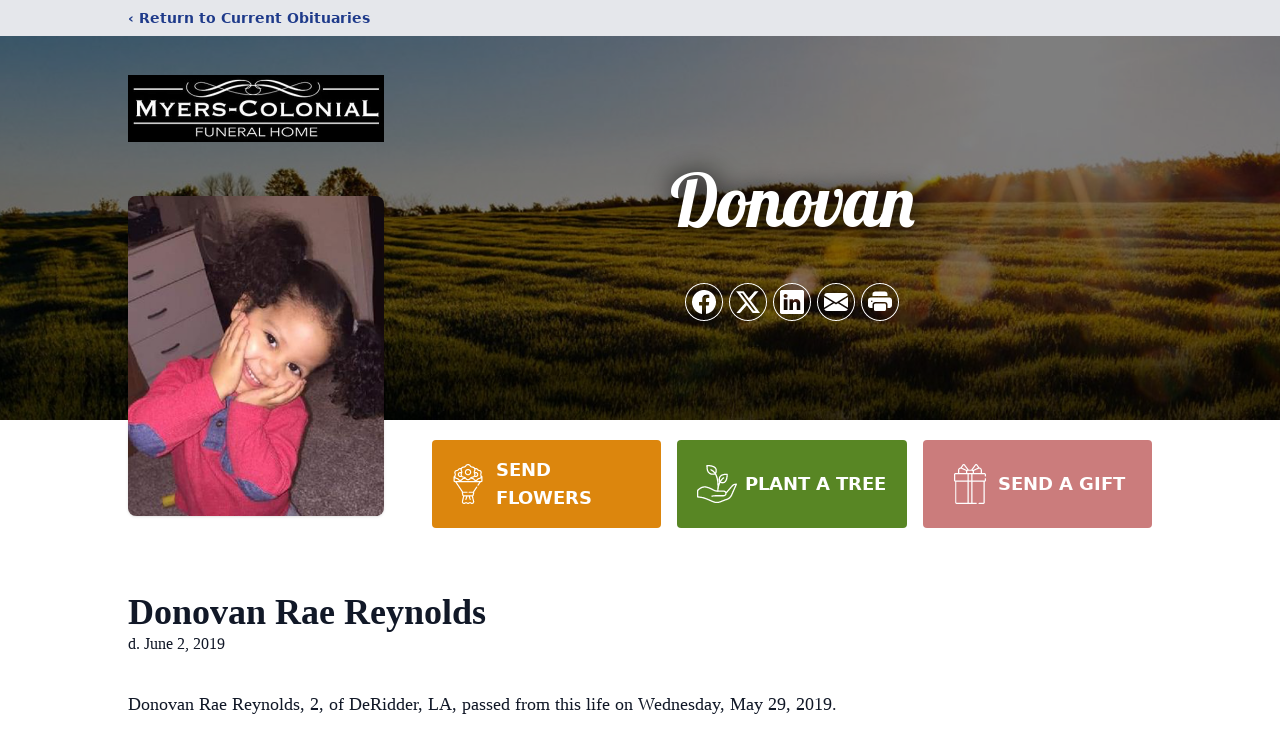

--- FILE ---
content_type: text/html; charset=utf-8
request_url: https://www.google.com/recaptcha/enterprise/anchor?ar=1&k=6LcC8RoqAAAAAM_njySdGYJ9e1_dafPN-bk2mxOs&co=aHR0cHM6Ly93d3cubXllcnMtY29sb25pYWxmdW5lcmFsaG9tZS5jb206NDQz&hl=en&type=image&v=N67nZn4AqZkNcbeMu4prBgzg&theme=light&size=invisible&badge=bottomright&anchor-ms=20000&execute-ms=30000&cb=epnyeuls4q15
body_size: 49915
content:
<!DOCTYPE HTML><html dir="ltr" lang="en"><head><meta http-equiv="Content-Type" content="text/html; charset=UTF-8">
<meta http-equiv="X-UA-Compatible" content="IE=edge">
<title>reCAPTCHA</title>
<style type="text/css">
/* cyrillic-ext */
@font-face {
  font-family: 'Roboto';
  font-style: normal;
  font-weight: 400;
  font-stretch: 100%;
  src: url(//fonts.gstatic.com/s/roboto/v48/KFO7CnqEu92Fr1ME7kSn66aGLdTylUAMa3GUBHMdazTgWw.woff2) format('woff2');
  unicode-range: U+0460-052F, U+1C80-1C8A, U+20B4, U+2DE0-2DFF, U+A640-A69F, U+FE2E-FE2F;
}
/* cyrillic */
@font-face {
  font-family: 'Roboto';
  font-style: normal;
  font-weight: 400;
  font-stretch: 100%;
  src: url(//fonts.gstatic.com/s/roboto/v48/KFO7CnqEu92Fr1ME7kSn66aGLdTylUAMa3iUBHMdazTgWw.woff2) format('woff2');
  unicode-range: U+0301, U+0400-045F, U+0490-0491, U+04B0-04B1, U+2116;
}
/* greek-ext */
@font-face {
  font-family: 'Roboto';
  font-style: normal;
  font-weight: 400;
  font-stretch: 100%;
  src: url(//fonts.gstatic.com/s/roboto/v48/KFO7CnqEu92Fr1ME7kSn66aGLdTylUAMa3CUBHMdazTgWw.woff2) format('woff2');
  unicode-range: U+1F00-1FFF;
}
/* greek */
@font-face {
  font-family: 'Roboto';
  font-style: normal;
  font-weight: 400;
  font-stretch: 100%;
  src: url(//fonts.gstatic.com/s/roboto/v48/KFO7CnqEu92Fr1ME7kSn66aGLdTylUAMa3-UBHMdazTgWw.woff2) format('woff2');
  unicode-range: U+0370-0377, U+037A-037F, U+0384-038A, U+038C, U+038E-03A1, U+03A3-03FF;
}
/* math */
@font-face {
  font-family: 'Roboto';
  font-style: normal;
  font-weight: 400;
  font-stretch: 100%;
  src: url(//fonts.gstatic.com/s/roboto/v48/KFO7CnqEu92Fr1ME7kSn66aGLdTylUAMawCUBHMdazTgWw.woff2) format('woff2');
  unicode-range: U+0302-0303, U+0305, U+0307-0308, U+0310, U+0312, U+0315, U+031A, U+0326-0327, U+032C, U+032F-0330, U+0332-0333, U+0338, U+033A, U+0346, U+034D, U+0391-03A1, U+03A3-03A9, U+03B1-03C9, U+03D1, U+03D5-03D6, U+03F0-03F1, U+03F4-03F5, U+2016-2017, U+2034-2038, U+203C, U+2040, U+2043, U+2047, U+2050, U+2057, U+205F, U+2070-2071, U+2074-208E, U+2090-209C, U+20D0-20DC, U+20E1, U+20E5-20EF, U+2100-2112, U+2114-2115, U+2117-2121, U+2123-214F, U+2190, U+2192, U+2194-21AE, U+21B0-21E5, U+21F1-21F2, U+21F4-2211, U+2213-2214, U+2216-22FF, U+2308-230B, U+2310, U+2319, U+231C-2321, U+2336-237A, U+237C, U+2395, U+239B-23B7, U+23D0, U+23DC-23E1, U+2474-2475, U+25AF, U+25B3, U+25B7, U+25BD, U+25C1, U+25CA, U+25CC, U+25FB, U+266D-266F, U+27C0-27FF, U+2900-2AFF, U+2B0E-2B11, U+2B30-2B4C, U+2BFE, U+3030, U+FF5B, U+FF5D, U+1D400-1D7FF, U+1EE00-1EEFF;
}
/* symbols */
@font-face {
  font-family: 'Roboto';
  font-style: normal;
  font-weight: 400;
  font-stretch: 100%;
  src: url(//fonts.gstatic.com/s/roboto/v48/KFO7CnqEu92Fr1ME7kSn66aGLdTylUAMaxKUBHMdazTgWw.woff2) format('woff2');
  unicode-range: U+0001-000C, U+000E-001F, U+007F-009F, U+20DD-20E0, U+20E2-20E4, U+2150-218F, U+2190, U+2192, U+2194-2199, U+21AF, U+21E6-21F0, U+21F3, U+2218-2219, U+2299, U+22C4-22C6, U+2300-243F, U+2440-244A, U+2460-24FF, U+25A0-27BF, U+2800-28FF, U+2921-2922, U+2981, U+29BF, U+29EB, U+2B00-2BFF, U+4DC0-4DFF, U+FFF9-FFFB, U+10140-1018E, U+10190-1019C, U+101A0, U+101D0-101FD, U+102E0-102FB, U+10E60-10E7E, U+1D2C0-1D2D3, U+1D2E0-1D37F, U+1F000-1F0FF, U+1F100-1F1AD, U+1F1E6-1F1FF, U+1F30D-1F30F, U+1F315, U+1F31C, U+1F31E, U+1F320-1F32C, U+1F336, U+1F378, U+1F37D, U+1F382, U+1F393-1F39F, U+1F3A7-1F3A8, U+1F3AC-1F3AF, U+1F3C2, U+1F3C4-1F3C6, U+1F3CA-1F3CE, U+1F3D4-1F3E0, U+1F3ED, U+1F3F1-1F3F3, U+1F3F5-1F3F7, U+1F408, U+1F415, U+1F41F, U+1F426, U+1F43F, U+1F441-1F442, U+1F444, U+1F446-1F449, U+1F44C-1F44E, U+1F453, U+1F46A, U+1F47D, U+1F4A3, U+1F4B0, U+1F4B3, U+1F4B9, U+1F4BB, U+1F4BF, U+1F4C8-1F4CB, U+1F4D6, U+1F4DA, U+1F4DF, U+1F4E3-1F4E6, U+1F4EA-1F4ED, U+1F4F7, U+1F4F9-1F4FB, U+1F4FD-1F4FE, U+1F503, U+1F507-1F50B, U+1F50D, U+1F512-1F513, U+1F53E-1F54A, U+1F54F-1F5FA, U+1F610, U+1F650-1F67F, U+1F687, U+1F68D, U+1F691, U+1F694, U+1F698, U+1F6AD, U+1F6B2, U+1F6B9-1F6BA, U+1F6BC, U+1F6C6-1F6CF, U+1F6D3-1F6D7, U+1F6E0-1F6EA, U+1F6F0-1F6F3, U+1F6F7-1F6FC, U+1F700-1F7FF, U+1F800-1F80B, U+1F810-1F847, U+1F850-1F859, U+1F860-1F887, U+1F890-1F8AD, U+1F8B0-1F8BB, U+1F8C0-1F8C1, U+1F900-1F90B, U+1F93B, U+1F946, U+1F984, U+1F996, U+1F9E9, U+1FA00-1FA6F, U+1FA70-1FA7C, U+1FA80-1FA89, U+1FA8F-1FAC6, U+1FACE-1FADC, U+1FADF-1FAE9, U+1FAF0-1FAF8, U+1FB00-1FBFF;
}
/* vietnamese */
@font-face {
  font-family: 'Roboto';
  font-style: normal;
  font-weight: 400;
  font-stretch: 100%;
  src: url(//fonts.gstatic.com/s/roboto/v48/KFO7CnqEu92Fr1ME7kSn66aGLdTylUAMa3OUBHMdazTgWw.woff2) format('woff2');
  unicode-range: U+0102-0103, U+0110-0111, U+0128-0129, U+0168-0169, U+01A0-01A1, U+01AF-01B0, U+0300-0301, U+0303-0304, U+0308-0309, U+0323, U+0329, U+1EA0-1EF9, U+20AB;
}
/* latin-ext */
@font-face {
  font-family: 'Roboto';
  font-style: normal;
  font-weight: 400;
  font-stretch: 100%;
  src: url(//fonts.gstatic.com/s/roboto/v48/KFO7CnqEu92Fr1ME7kSn66aGLdTylUAMa3KUBHMdazTgWw.woff2) format('woff2');
  unicode-range: U+0100-02BA, U+02BD-02C5, U+02C7-02CC, U+02CE-02D7, U+02DD-02FF, U+0304, U+0308, U+0329, U+1D00-1DBF, U+1E00-1E9F, U+1EF2-1EFF, U+2020, U+20A0-20AB, U+20AD-20C0, U+2113, U+2C60-2C7F, U+A720-A7FF;
}
/* latin */
@font-face {
  font-family: 'Roboto';
  font-style: normal;
  font-weight: 400;
  font-stretch: 100%;
  src: url(//fonts.gstatic.com/s/roboto/v48/KFO7CnqEu92Fr1ME7kSn66aGLdTylUAMa3yUBHMdazQ.woff2) format('woff2');
  unicode-range: U+0000-00FF, U+0131, U+0152-0153, U+02BB-02BC, U+02C6, U+02DA, U+02DC, U+0304, U+0308, U+0329, U+2000-206F, U+20AC, U+2122, U+2191, U+2193, U+2212, U+2215, U+FEFF, U+FFFD;
}
/* cyrillic-ext */
@font-face {
  font-family: 'Roboto';
  font-style: normal;
  font-weight: 500;
  font-stretch: 100%;
  src: url(//fonts.gstatic.com/s/roboto/v48/KFO7CnqEu92Fr1ME7kSn66aGLdTylUAMa3GUBHMdazTgWw.woff2) format('woff2');
  unicode-range: U+0460-052F, U+1C80-1C8A, U+20B4, U+2DE0-2DFF, U+A640-A69F, U+FE2E-FE2F;
}
/* cyrillic */
@font-face {
  font-family: 'Roboto';
  font-style: normal;
  font-weight: 500;
  font-stretch: 100%;
  src: url(//fonts.gstatic.com/s/roboto/v48/KFO7CnqEu92Fr1ME7kSn66aGLdTylUAMa3iUBHMdazTgWw.woff2) format('woff2');
  unicode-range: U+0301, U+0400-045F, U+0490-0491, U+04B0-04B1, U+2116;
}
/* greek-ext */
@font-face {
  font-family: 'Roboto';
  font-style: normal;
  font-weight: 500;
  font-stretch: 100%;
  src: url(//fonts.gstatic.com/s/roboto/v48/KFO7CnqEu92Fr1ME7kSn66aGLdTylUAMa3CUBHMdazTgWw.woff2) format('woff2');
  unicode-range: U+1F00-1FFF;
}
/* greek */
@font-face {
  font-family: 'Roboto';
  font-style: normal;
  font-weight: 500;
  font-stretch: 100%;
  src: url(//fonts.gstatic.com/s/roboto/v48/KFO7CnqEu92Fr1ME7kSn66aGLdTylUAMa3-UBHMdazTgWw.woff2) format('woff2');
  unicode-range: U+0370-0377, U+037A-037F, U+0384-038A, U+038C, U+038E-03A1, U+03A3-03FF;
}
/* math */
@font-face {
  font-family: 'Roboto';
  font-style: normal;
  font-weight: 500;
  font-stretch: 100%;
  src: url(//fonts.gstatic.com/s/roboto/v48/KFO7CnqEu92Fr1ME7kSn66aGLdTylUAMawCUBHMdazTgWw.woff2) format('woff2');
  unicode-range: U+0302-0303, U+0305, U+0307-0308, U+0310, U+0312, U+0315, U+031A, U+0326-0327, U+032C, U+032F-0330, U+0332-0333, U+0338, U+033A, U+0346, U+034D, U+0391-03A1, U+03A3-03A9, U+03B1-03C9, U+03D1, U+03D5-03D6, U+03F0-03F1, U+03F4-03F5, U+2016-2017, U+2034-2038, U+203C, U+2040, U+2043, U+2047, U+2050, U+2057, U+205F, U+2070-2071, U+2074-208E, U+2090-209C, U+20D0-20DC, U+20E1, U+20E5-20EF, U+2100-2112, U+2114-2115, U+2117-2121, U+2123-214F, U+2190, U+2192, U+2194-21AE, U+21B0-21E5, U+21F1-21F2, U+21F4-2211, U+2213-2214, U+2216-22FF, U+2308-230B, U+2310, U+2319, U+231C-2321, U+2336-237A, U+237C, U+2395, U+239B-23B7, U+23D0, U+23DC-23E1, U+2474-2475, U+25AF, U+25B3, U+25B7, U+25BD, U+25C1, U+25CA, U+25CC, U+25FB, U+266D-266F, U+27C0-27FF, U+2900-2AFF, U+2B0E-2B11, U+2B30-2B4C, U+2BFE, U+3030, U+FF5B, U+FF5D, U+1D400-1D7FF, U+1EE00-1EEFF;
}
/* symbols */
@font-face {
  font-family: 'Roboto';
  font-style: normal;
  font-weight: 500;
  font-stretch: 100%;
  src: url(//fonts.gstatic.com/s/roboto/v48/KFO7CnqEu92Fr1ME7kSn66aGLdTylUAMaxKUBHMdazTgWw.woff2) format('woff2');
  unicode-range: U+0001-000C, U+000E-001F, U+007F-009F, U+20DD-20E0, U+20E2-20E4, U+2150-218F, U+2190, U+2192, U+2194-2199, U+21AF, U+21E6-21F0, U+21F3, U+2218-2219, U+2299, U+22C4-22C6, U+2300-243F, U+2440-244A, U+2460-24FF, U+25A0-27BF, U+2800-28FF, U+2921-2922, U+2981, U+29BF, U+29EB, U+2B00-2BFF, U+4DC0-4DFF, U+FFF9-FFFB, U+10140-1018E, U+10190-1019C, U+101A0, U+101D0-101FD, U+102E0-102FB, U+10E60-10E7E, U+1D2C0-1D2D3, U+1D2E0-1D37F, U+1F000-1F0FF, U+1F100-1F1AD, U+1F1E6-1F1FF, U+1F30D-1F30F, U+1F315, U+1F31C, U+1F31E, U+1F320-1F32C, U+1F336, U+1F378, U+1F37D, U+1F382, U+1F393-1F39F, U+1F3A7-1F3A8, U+1F3AC-1F3AF, U+1F3C2, U+1F3C4-1F3C6, U+1F3CA-1F3CE, U+1F3D4-1F3E0, U+1F3ED, U+1F3F1-1F3F3, U+1F3F5-1F3F7, U+1F408, U+1F415, U+1F41F, U+1F426, U+1F43F, U+1F441-1F442, U+1F444, U+1F446-1F449, U+1F44C-1F44E, U+1F453, U+1F46A, U+1F47D, U+1F4A3, U+1F4B0, U+1F4B3, U+1F4B9, U+1F4BB, U+1F4BF, U+1F4C8-1F4CB, U+1F4D6, U+1F4DA, U+1F4DF, U+1F4E3-1F4E6, U+1F4EA-1F4ED, U+1F4F7, U+1F4F9-1F4FB, U+1F4FD-1F4FE, U+1F503, U+1F507-1F50B, U+1F50D, U+1F512-1F513, U+1F53E-1F54A, U+1F54F-1F5FA, U+1F610, U+1F650-1F67F, U+1F687, U+1F68D, U+1F691, U+1F694, U+1F698, U+1F6AD, U+1F6B2, U+1F6B9-1F6BA, U+1F6BC, U+1F6C6-1F6CF, U+1F6D3-1F6D7, U+1F6E0-1F6EA, U+1F6F0-1F6F3, U+1F6F7-1F6FC, U+1F700-1F7FF, U+1F800-1F80B, U+1F810-1F847, U+1F850-1F859, U+1F860-1F887, U+1F890-1F8AD, U+1F8B0-1F8BB, U+1F8C0-1F8C1, U+1F900-1F90B, U+1F93B, U+1F946, U+1F984, U+1F996, U+1F9E9, U+1FA00-1FA6F, U+1FA70-1FA7C, U+1FA80-1FA89, U+1FA8F-1FAC6, U+1FACE-1FADC, U+1FADF-1FAE9, U+1FAF0-1FAF8, U+1FB00-1FBFF;
}
/* vietnamese */
@font-face {
  font-family: 'Roboto';
  font-style: normal;
  font-weight: 500;
  font-stretch: 100%;
  src: url(//fonts.gstatic.com/s/roboto/v48/KFO7CnqEu92Fr1ME7kSn66aGLdTylUAMa3OUBHMdazTgWw.woff2) format('woff2');
  unicode-range: U+0102-0103, U+0110-0111, U+0128-0129, U+0168-0169, U+01A0-01A1, U+01AF-01B0, U+0300-0301, U+0303-0304, U+0308-0309, U+0323, U+0329, U+1EA0-1EF9, U+20AB;
}
/* latin-ext */
@font-face {
  font-family: 'Roboto';
  font-style: normal;
  font-weight: 500;
  font-stretch: 100%;
  src: url(//fonts.gstatic.com/s/roboto/v48/KFO7CnqEu92Fr1ME7kSn66aGLdTylUAMa3KUBHMdazTgWw.woff2) format('woff2');
  unicode-range: U+0100-02BA, U+02BD-02C5, U+02C7-02CC, U+02CE-02D7, U+02DD-02FF, U+0304, U+0308, U+0329, U+1D00-1DBF, U+1E00-1E9F, U+1EF2-1EFF, U+2020, U+20A0-20AB, U+20AD-20C0, U+2113, U+2C60-2C7F, U+A720-A7FF;
}
/* latin */
@font-face {
  font-family: 'Roboto';
  font-style: normal;
  font-weight: 500;
  font-stretch: 100%;
  src: url(//fonts.gstatic.com/s/roboto/v48/KFO7CnqEu92Fr1ME7kSn66aGLdTylUAMa3yUBHMdazQ.woff2) format('woff2');
  unicode-range: U+0000-00FF, U+0131, U+0152-0153, U+02BB-02BC, U+02C6, U+02DA, U+02DC, U+0304, U+0308, U+0329, U+2000-206F, U+20AC, U+2122, U+2191, U+2193, U+2212, U+2215, U+FEFF, U+FFFD;
}
/* cyrillic-ext */
@font-face {
  font-family: 'Roboto';
  font-style: normal;
  font-weight: 900;
  font-stretch: 100%;
  src: url(//fonts.gstatic.com/s/roboto/v48/KFO7CnqEu92Fr1ME7kSn66aGLdTylUAMa3GUBHMdazTgWw.woff2) format('woff2');
  unicode-range: U+0460-052F, U+1C80-1C8A, U+20B4, U+2DE0-2DFF, U+A640-A69F, U+FE2E-FE2F;
}
/* cyrillic */
@font-face {
  font-family: 'Roboto';
  font-style: normal;
  font-weight: 900;
  font-stretch: 100%;
  src: url(//fonts.gstatic.com/s/roboto/v48/KFO7CnqEu92Fr1ME7kSn66aGLdTylUAMa3iUBHMdazTgWw.woff2) format('woff2');
  unicode-range: U+0301, U+0400-045F, U+0490-0491, U+04B0-04B1, U+2116;
}
/* greek-ext */
@font-face {
  font-family: 'Roboto';
  font-style: normal;
  font-weight: 900;
  font-stretch: 100%;
  src: url(//fonts.gstatic.com/s/roboto/v48/KFO7CnqEu92Fr1ME7kSn66aGLdTylUAMa3CUBHMdazTgWw.woff2) format('woff2');
  unicode-range: U+1F00-1FFF;
}
/* greek */
@font-face {
  font-family: 'Roboto';
  font-style: normal;
  font-weight: 900;
  font-stretch: 100%;
  src: url(//fonts.gstatic.com/s/roboto/v48/KFO7CnqEu92Fr1ME7kSn66aGLdTylUAMa3-UBHMdazTgWw.woff2) format('woff2');
  unicode-range: U+0370-0377, U+037A-037F, U+0384-038A, U+038C, U+038E-03A1, U+03A3-03FF;
}
/* math */
@font-face {
  font-family: 'Roboto';
  font-style: normal;
  font-weight: 900;
  font-stretch: 100%;
  src: url(//fonts.gstatic.com/s/roboto/v48/KFO7CnqEu92Fr1ME7kSn66aGLdTylUAMawCUBHMdazTgWw.woff2) format('woff2');
  unicode-range: U+0302-0303, U+0305, U+0307-0308, U+0310, U+0312, U+0315, U+031A, U+0326-0327, U+032C, U+032F-0330, U+0332-0333, U+0338, U+033A, U+0346, U+034D, U+0391-03A1, U+03A3-03A9, U+03B1-03C9, U+03D1, U+03D5-03D6, U+03F0-03F1, U+03F4-03F5, U+2016-2017, U+2034-2038, U+203C, U+2040, U+2043, U+2047, U+2050, U+2057, U+205F, U+2070-2071, U+2074-208E, U+2090-209C, U+20D0-20DC, U+20E1, U+20E5-20EF, U+2100-2112, U+2114-2115, U+2117-2121, U+2123-214F, U+2190, U+2192, U+2194-21AE, U+21B0-21E5, U+21F1-21F2, U+21F4-2211, U+2213-2214, U+2216-22FF, U+2308-230B, U+2310, U+2319, U+231C-2321, U+2336-237A, U+237C, U+2395, U+239B-23B7, U+23D0, U+23DC-23E1, U+2474-2475, U+25AF, U+25B3, U+25B7, U+25BD, U+25C1, U+25CA, U+25CC, U+25FB, U+266D-266F, U+27C0-27FF, U+2900-2AFF, U+2B0E-2B11, U+2B30-2B4C, U+2BFE, U+3030, U+FF5B, U+FF5D, U+1D400-1D7FF, U+1EE00-1EEFF;
}
/* symbols */
@font-face {
  font-family: 'Roboto';
  font-style: normal;
  font-weight: 900;
  font-stretch: 100%;
  src: url(//fonts.gstatic.com/s/roboto/v48/KFO7CnqEu92Fr1ME7kSn66aGLdTylUAMaxKUBHMdazTgWw.woff2) format('woff2');
  unicode-range: U+0001-000C, U+000E-001F, U+007F-009F, U+20DD-20E0, U+20E2-20E4, U+2150-218F, U+2190, U+2192, U+2194-2199, U+21AF, U+21E6-21F0, U+21F3, U+2218-2219, U+2299, U+22C4-22C6, U+2300-243F, U+2440-244A, U+2460-24FF, U+25A0-27BF, U+2800-28FF, U+2921-2922, U+2981, U+29BF, U+29EB, U+2B00-2BFF, U+4DC0-4DFF, U+FFF9-FFFB, U+10140-1018E, U+10190-1019C, U+101A0, U+101D0-101FD, U+102E0-102FB, U+10E60-10E7E, U+1D2C0-1D2D3, U+1D2E0-1D37F, U+1F000-1F0FF, U+1F100-1F1AD, U+1F1E6-1F1FF, U+1F30D-1F30F, U+1F315, U+1F31C, U+1F31E, U+1F320-1F32C, U+1F336, U+1F378, U+1F37D, U+1F382, U+1F393-1F39F, U+1F3A7-1F3A8, U+1F3AC-1F3AF, U+1F3C2, U+1F3C4-1F3C6, U+1F3CA-1F3CE, U+1F3D4-1F3E0, U+1F3ED, U+1F3F1-1F3F3, U+1F3F5-1F3F7, U+1F408, U+1F415, U+1F41F, U+1F426, U+1F43F, U+1F441-1F442, U+1F444, U+1F446-1F449, U+1F44C-1F44E, U+1F453, U+1F46A, U+1F47D, U+1F4A3, U+1F4B0, U+1F4B3, U+1F4B9, U+1F4BB, U+1F4BF, U+1F4C8-1F4CB, U+1F4D6, U+1F4DA, U+1F4DF, U+1F4E3-1F4E6, U+1F4EA-1F4ED, U+1F4F7, U+1F4F9-1F4FB, U+1F4FD-1F4FE, U+1F503, U+1F507-1F50B, U+1F50D, U+1F512-1F513, U+1F53E-1F54A, U+1F54F-1F5FA, U+1F610, U+1F650-1F67F, U+1F687, U+1F68D, U+1F691, U+1F694, U+1F698, U+1F6AD, U+1F6B2, U+1F6B9-1F6BA, U+1F6BC, U+1F6C6-1F6CF, U+1F6D3-1F6D7, U+1F6E0-1F6EA, U+1F6F0-1F6F3, U+1F6F7-1F6FC, U+1F700-1F7FF, U+1F800-1F80B, U+1F810-1F847, U+1F850-1F859, U+1F860-1F887, U+1F890-1F8AD, U+1F8B0-1F8BB, U+1F8C0-1F8C1, U+1F900-1F90B, U+1F93B, U+1F946, U+1F984, U+1F996, U+1F9E9, U+1FA00-1FA6F, U+1FA70-1FA7C, U+1FA80-1FA89, U+1FA8F-1FAC6, U+1FACE-1FADC, U+1FADF-1FAE9, U+1FAF0-1FAF8, U+1FB00-1FBFF;
}
/* vietnamese */
@font-face {
  font-family: 'Roboto';
  font-style: normal;
  font-weight: 900;
  font-stretch: 100%;
  src: url(//fonts.gstatic.com/s/roboto/v48/KFO7CnqEu92Fr1ME7kSn66aGLdTylUAMa3OUBHMdazTgWw.woff2) format('woff2');
  unicode-range: U+0102-0103, U+0110-0111, U+0128-0129, U+0168-0169, U+01A0-01A1, U+01AF-01B0, U+0300-0301, U+0303-0304, U+0308-0309, U+0323, U+0329, U+1EA0-1EF9, U+20AB;
}
/* latin-ext */
@font-face {
  font-family: 'Roboto';
  font-style: normal;
  font-weight: 900;
  font-stretch: 100%;
  src: url(//fonts.gstatic.com/s/roboto/v48/KFO7CnqEu92Fr1ME7kSn66aGLdTylUAMa3KUBHMdazTgWw.woff2) format('woff2');
  unicode-range: U+0100-02BA, U+02BD-02C5, U+02C7-02CC, U+02CE-02D7, U+02DD-02FF, U+0304, U+0308, U+0329, U+1D00-1DBF, U+1E00-1E9F, U+1EF2-1EFF, U+2020, U+20A0-20AB, U+20AD-20C0, U+2113, U+2C60-2C7F, U+A720-A7FF;
}
/* latin */
@font-face {
  font-family: 'Roboto';
  font-style: normal;
  font-weight: 900;
  font-stretch: 100%;
  src: url(//fonts.gstatic.com/s/roboto/v48/KFO7CnqEu92Fr1ME7kSn66aGLdTylUAMa3yUBHMdazQ.woff2) format('woff2');
  unicode-range: U+0000-00FF, U+0131, U+0152-0153, U+02BB-02BC, U+02C6, U+02DA, U+02DC, U+0304, U+0308, U+0329, U+2000-206F, U+20AC, U+2122, U+2191, U+2193, U+2212, U+2215, U+FEFF, U+FFFD;
}

</style>
<link rel="stylesheet" type="text/css" href="https://www.gstatic.com/recaptcha/releases/N67nZn4AqZkNcbeMu4prBgzg/styles__ltr.css">
<script nonce="GJ7s3xnG8cDfwIMXqjk6ew" type="text/javascript">window['__recaptcha_api'] = 'https://www.google.com/recaptcha/enterprise/';</script>
<script type="text/javascript" src="https://www.gstatic.com/recaptcha/releases/N67nZn4AqZkNcbeMu4prBgzg/recaptcha__en.js" nonce="GJ7s3xnG8cDfwIMXqjk6ew">
      
    </script></head>
<body><div id="rc-anchor-alert" class="rc-anchor-alert"></div>
<input type="hidden" id="recaptcha-token" value="[base64]">
<script type="text/javascript" nonce="GJ7s3xnG8cDfwIMXqjk6ew">
      recaptcha.anchor.Main.init("[\x22ainput\x22,[\x22bgdata\x22,\x22\x22,\[base64]/[base64]/[base64]/[base64]/[base64]/[base64]/KGcoTywyNTMsTy5PKSxVRyhPLEMpKTpnKE8sMjUzLEMpLE8pKSxsKSksTykpfSxieT1mdW5jdGlvbihDLE8sdSxsKXtmb3IobD0odT1SKEMpLDApO08+MDtPLS0pbD1sPDw4fFooQyk7ZyhDLHUsbCl9LFVHPWZ1bmN0aW9uKEMsTyl7Qy5pLmxlbmd0aD4xMDQ/[base64]/[base64]/[base64]/[base64]/[base64]/[base64]/[base64]\\u003d\x22,\[base64]\\u003d\\u003d\x22,\x22d8ObwqA4w69Zw73CscOpw5rCg3BhYRvDp8ODZFlCSsKFw7c1LkXCisOPwp3ChgVFw44IfUkSwpwew7LCrMKOwq8OwqnCgcO3wrxWwo4iw6J+LV/DpDNjIBFhw7Y/VEBwHMK7wrLDqhB5VE8nwqLDisK7Nw8VNEYJworDtcKdw6bCkMOgwrAGw4TDn8OZwptoeMKYw5HDgsKhwrbCgGlXw5jClMKnRcO/M8Kiw6DDpcORSMOpbDw8bArDoSMVw7IqwrXDuU3DqAbCp8OKw5TDgRfDscOcSgXDqhtKwpQ/O8OyNETDqGLCgGtHPcO2FDbCiwFww4DCgRcKw5HChA/DoVtRwrhBfiA3woEUwpd6WCDDkm95dcO/w4EVwr/Dg8K+HMOyWMKfw5rDmsOgXHBmw4LDjcK0w4Nhw6DCs3PCu8OMw4lKwq1Ww4/[base64]/[base64]/CisOSZT7CrzwvFcKDG2jCp8O5w6Y+McKfw4tYE8KPOsKIw6jDtMKHwpTCssOxw7pGcMKIwp8GNSQQwprCtMOXBRJdejZ5wpUPwp1WYcKGcsKSw49zGMKKwrM9w4lrwpbCslMWw6Vow7A/IXoqwpbCsERDSsOhw7Jzw4QLw7VzU8OHw5jDkMKFw4A8X8OrM0PDtinDs8ORwqPDgk/CqEXDicKTw6TCjyvDui/Dtz/DssKLwqLCv8OdAsKpw4M/[base64]/CvcKxHUXCjMOASsKGEmTDoE7DoWNKwopRw7B6wr3Cm1bDosK5CX7Cn8K0Jn3DigHDqGl7w73DgwcQwq8PwrXCpBgOwrgLQsKTKMK0wo/[base64]/CssKEwp14BRA/[base64]/[base64]/wpJUwqXCmsKhw5NPw6N+w44Rw73CpQpzw4kKwpMRw4wVScKjVsKkTMKGw7oWNcKBwrVUf8O7w58UwqV0wrYxw5LCp8Ovb8OOw63Cjzkywq5Yw44xfCBAwqLDgcK8wrbDlgnCo8OcHcKgw6sVBcO8w6dbc2zCrMOHwq7CmTbCscK0C8Kow6bDilfCncKewoI/wrXDgBdAbDM9bcOwwqMzwpzCkMKVUsO7wqbCisKRwpnCmsOnBSV5PsK8TMKSeB4iLErCrjF8woUUS3rDvsK/G8OIVMKBwrUow6nCvRhxw6LCg8O6QMOWMCbDkMKYwqJAXyDCvsKMeUBXwqoodsOhw58XwpXCgAvCqxrChRXDosK3I8KfwpnDsD/DjMKpwrrDh3JVLsKDO8KZw43CglDDq8KBd8KQw77CvsK4cx96w4/Cgl/[base64]/OSbCi8ObOMOQw48/RX3DqCTCvlvDh8KPwo3DlllveWEGw4E7NDbDjlsjwociH8Osw6nDmRTCt8O2w7dxw77CtMO0VMKwfBbDkcOUw4DCmMO2DcONwqDCl8Onw7tUwokGwr4ywqTCtcOMwoo8wq/DlsOYw4jCnAAZHsKxUsKjSn/[base64]/[base64]/wr5KSTfDqcOealzDsR8rFy8QJSc+wrdGRBHDnRXDusKPDDdpEcKTEcKNwr5KRQjDky/[base64]/w6HCqyxRVMOTwqZQOHFUbE3Ct2U0dcK8w4FhwrUeJWDCjmHCs0I5wpRHw7/DhsOWw4bDg8OlIwRzwoscdMK4Y1cNJRzCkkhKbgsOwokzZkFEWU5dTlZXDAAWw7IsOn3CtMOsesOWwrrDlyzDvMOnO8OIZ3J0wr7DssKAEhs2w6MrYcK1wrLCmDPCiMOXbQbDmcK/w4bDgMOFw4QGwqLCjsOraU40wp/[base64]/EAh0UcOBw4PCqinCp8O4wovDkXkQdSXCisOpw7bCksOcwoPCujNCwo3Di8OTw7FKw6UFw6snPlsPw6rDj8K+By/[base64]/DjMKIZQIjwobCoHYCw4bDsh5ZY0rDqMOHwq4KwpHCq8OxwqI+wqg4D8OZw5TCukHChcOaworCisO2wqdnw50IGRnDvQ17wqA/[base64]/DhsKswrU7KR8lwrfCpMK2dxrClHp7w4XCnxNKVsKvc8Ogw6B8wo1LYDkTwq/CijPChsKHKGAOWD08PCXCjMOXTR7DtS3CiQEeYMOvw4nCq8KYAl5GwqoQwr3ChR05Y2rCrw4XwqdWwrF7VFwkc8OWwobCvMKxwrtAw6LDjcKiCzjDu8OBwo9CwpfCuz/DmsOaJgjDgMKUwqIPwqUswozCnMOtw5xAw7PDrWbDgMK0w5QyNgDCnMKjTVTDvnU3bGPCtsO/KMK/dMOaw5tkN8K5w7p3WUskIQrChUQzWjRcw6V4UnRMWhADTVQVw7cjw6kUwoIxwrLCtTsew6sSw5x2BcOtwo8dAsK1GsOuw7dHw41/a05NwoxiKMKBw4JCw5HCg218w4VVQsK4UBxrwrnCusOQfcOawp4IAkArPMKaFX/DjR5hwpbCucOhc1jCkBTCpMOFLcOpUMK/T8O4w5nCv3sRwp41wrXDjm/ClsOKMcO3wqrDsMKow74Yw58Bw50TI2rCusKoOsObGsKXXXnCnHzDpsKQwpDDul0IwrIFw5TDusO4wqd7wqrCisKFWsKzRsKMP8KdV07Do0EpwojDrzh8cQfDpsOKRFcANsOnD8Oxw7ZNWijCj8KSBsKEaRHDvgbCkcOMw73Dp30kwod/wq9kwoXCuyXCtsK4QBgow7RHwpLDlcKgw7XDk8OEwrotwovDkMKGwpDDhcKwwqnCuxnClX8TeCYFw7DDhcOzw7MBbFkTQUbDiRwHN8Kfw5M7wp7DvsKGw7XDgcOaw4Iaw4UvLMO7wpMyw5FeL8OIwp/CnXXCscOiw5HDpMOrTcKMNsOzwoZCZMOnfMONTVnCv8Kgw43DhDrCtsK2wqcLwrnCr8K7woLCt1JewqvDnMOLNMKIRsK1DcOcHsOyw4l1wprDgMOsw73CuMOcw7HDj8Ouc8K3w6B+w6YrQcOOw7IJwrjClQwJSwkrw6Zxw7lqJioqHsOgw4fDkMO/[base64]/Dg8OeJmrDmMOGXcOWwr/[base64]/[base64]/DmFpFN8Onw5lTw4hrw4tnN8KzY8OdBMOCQ8KUwqAYw7gLw6EOecOVPcOnLMOhw4TCksKGwrHDlTJ2w4vDuGkmIcOdCsK9S8OXRsOjFDR0UMOEw43Di8K9woDCkcKBZSpGb8OSVnxTw6PDgcKvwq/[base64]/Ckx42w5vDvsOQO1XCoCbDpMKzw4gwwpsbMcKJw4hbSsKoWzDCh8KjOTDCsGzDoCJIYMOcRUnDlnLChDvCk07CqHnClDgGTsKIR8KswoLDgsKYwqLDgh/DjEzCrEjDh8Kew4YabADDqj/CojHCg8KkI8ObwrdSwq4rAcK9cWRXw4BUckFPwqHCpsOjA8KrUT/[base64]/CoMO+w7TDhMOmw7PCtm7DusK2VcO1G8OlwpTCrsKcw5DCl8Kxw7fDlMKVwoMaQQ8FwpbDjUbCrhRsacKWIsKGwpTCjsONw7ACwpLCk8Kvw7IpbHJmIShYwr9uw4zDvsOmZMKWPVPCkMKswqPDlMKYB8OBb8KdHMKgX8O/bk/DjVvChxHDqQ7Cl8OjKE/DgHrCjcKyw5QvwpPDiFFdwq7DtcKEOcKEZFlleXsSw6xZZsK4wqHDtltcAsKIwoI2w7sMFDbCpQJCeUw4By/[base64]/[base64]/Cs8KJDhlSw4JYXMOhcsOVw4QoF8ODKWF0HWVtwqtzDh3DiXfCpsOgUBDDh8O3w4XCm8KCchdVwq7CmsOnwo7CrHPChy02TAh1CMOzD8KgIcOFfMKhwoQ6wqLCl8OADcK2ZVzDmDQFwpUGUcKxwpvDkcKTwpBzwoZaHVPCvH3Cgi/DhmjCmBpIwoEUIBw2M151w5AXe8OWwpDDtmDCmMO0FEHDnSnCvAvCpFFYTx8yWnMNw4N9EcKQbMO/[base64]/[base64]/wrLCvFPDrlFHPcKXBWcaw4ZVQcKHMsOEw7LCty0QwqxMw4PDmmXCkmnDo8O9B1fDignCknkJw4YaWTHDoMK6wr8JOsOgw5PDlU7CtnzCnjF7WsKTXMOcd8KZPyp2NWBPwqIiwpnDjA4hNcOiwrHDoMKCwrE8ccOiGMKnw64yw5EcKcKlwrPCnhPDt2DDtsO/[base64]/DqgbDicOyZ8OqMS7Ci8OVcmfCiMKDw6FCwrbCl8OTwoUINT/DjcKnTTgww7/CnRRbw5fDvhxHWys5w4dxwrNQZ8K+A1/Cv33DucOlwq/CkAlkw5DDp8K3wpvCpcOVdsKieVbDhMOJwoPCv8KWwoUXwofCiXgbSxEuw6/DgcK0Cj8WLsK4w4IcfmfChMONHB3CmWhKw6IUw41AwoFJFjJtwr3CrMKRESXDuA1twrnCghsuW8OLw5nDm8Kcw4JJwph8UsKfdSjCrTvDpHUVKMKewrMvw47DtihCw4wwaMOww6LDvcKIVxLCv3FmwonDqXRiw61BUnXDmDjCtcKOw5HCs2DCoADCli96XMOhwo/ChMOHwqrDnSkGwr3Di8OSSXrCk8OCw7TDscOpCUhWw5HCqgJTN1MXw7TDucO8wrDCrF5kJFnDoTvDscOACcK9PyMiw4/[base64]/w5RCwoHCoMOPZV5Hw451wqBcJcKweWPCpGHCqcKdYFsRB2bCk8KRRg7CiC0Tw60vw4sxBjVsHHjCjMO6WyLCiMOmbMKtUsKmwrBtf8OdYlg1wpLCsivDoSo4w5MpExhkw71NwobDgl/[base64]/eMKIwq7DqyrDjl/DqxopwolIwpDDo1DDu8Kgf8OOwrnCicOVw60dOkfDlR5dw5xtwoECw5k2w6guD8KRMSPDqcOMw6vCusKIckZww6RgbDEFw7jDvCzDgVobR8KIAQbDnijDlMKUwrvDnzAhw7bDvMKHw40iTsKFwoHDvU/Dm27CmEM2w7HDnXzDhWoEGsOuG8K1worDmx7DgT3Do8KGwo0+wq19L8OUw7ogw54NZ8KkwqYpKMOWTUcnM8KjGMKhdQtHw4c9w6DCv8Kowph9wqjCuB/DswNQQTbCjCPDvMK7w7Zxw4HDn2XCsGg/w4DCosKpw6PDqj8bwofCvnDCqsK9XsO1w6TDjcKAwpLDjUw1wqEDwpDCqsOrCMKIwqvCtxIZIzVeV8KfwphKeAkgw5hYbcOKw4LCvcO3EgTDo8OPRMKyUcKYBWl2worCt8KcX1vCssKlB2zCncK6YcK6wqwEXCbDgMKJwqTDksKaesK/[base64]/Ct3s2w5/[base64]/[base64]/w4TDg8KyEgXDrMK7wqNmwrgBLcO1QSbCt8O/wp/[base64]/CmCLCr33DlWrDt8Osw6PDgMOxwp9qQsKHASlbfnQJBgHCoULChgzCiFnDkCEPAcK/LcKUwqrCgELDoH3DisK/YR/DjMO1PcOuwrzDv8KUd8OPEsKuw7A7PkgJw5XDmFvCt8Khw7LCszjCozzDqSVEwqvCl8OswosxVMKVw7PClRfCmcOMFijDq8OTwrQOcRF/EcKAE01cw5t1JsOSwpLCusKTK8OVwovDhsKtw6bDgU9uwoU0wpAjw7vDucOfeFjDh3rCpcKlOiQsw5o0wo9gAMOjQD8rw4bCvMOOw5FNcDgna8KSacKYe8KvRDIUw4Zmw7AEWcKkesK8fMOSfsOUw6xEw53Cr8KNw77CqnUmEcOiw4QCw5fCvMK/[base64]/[base64]/XMKkwqdIX8OHGcOUwo3Dvmg/[base64]/Cp2wiwqYFdsO9wqcKwplLZ30rIyA4w6YvIsKXw4nCsyEIdQ7CncKqfl/Cu8Ouw6RzMQhzPlvDi3DCgsONw4DDhcKgC8Ovw44mw5nCjcKZDcO+c8OLIVIzw7MUc8Kawrt/[base64]/[base64]/[base64]/DicKNe0HDtQQXCQzDtwbDscOLw4ElZBxaEsOVw5/CoXN+w7LCk8K5w5oRwqJcw6UOwrQwHsKZwqzCssO/w6EnHlVWDMOPZkLCpcKAIMKLw6AIw64Fw4Z6Z0w0wprCgsOxw77DiX4sw4Vawr9Cw6kiwrHCg0TCvijDicKQQCHCjMOSWFHCmcKqF0nDhsOTYlFQfW5Kw6jDuDU2wrwkw7Nsw65ewqNCUHTCkkZTO8O7w4vClsOXSMKXWjHDvH85wqQmwojCq8Kra39+wo/DsMO2PVLDucKrw63CvHLDrcKHwp0UGcKfw5RhX37DtMOTwr/DnDHCswbDjsOVOFfCqMOyf37DiMKTw4oDwp/CrDd6wpjCsVLDnBDDgMOMw5LDs20uw4vDhMKGwqXDvnfCuMK3w4HDm8OTX8K+FiE3BMOnaEh/MHwsw65Uwp/[base64]/H8KSw5MLBcKFworCin9qw4/DsiPDjS8FF2V/w4wxecKGw5TCv2TDrcKpw5XDiQwMW8OGYcKmS3jDgRTDswYOInjDlBRBbcKCI1fCucObwp9aS3PCpGbClCPCksO1Q8KdGsKkwpvDq8KDwrd2CW41w6zChMOZC8KmHjoYwo8Vw5HDpCI+w4nCocKMwr7CvsO4w4IQLXo0LcKQecOvw4/Cp8KoVh3DosOTwp0kT8Kwwr1jw5oDw4/CjcORJ8KUN0NzK8KNMhbDjMKad0smwrY9wrk3S8KLTcOUfRxuwqE9w5TCkMKeVSbDlMKrwqHDvHE5XsOMYXQWYsOWCTHCocO+ZMKzUsKyJ0/ClSrCrMOge3sWciArwoQ9aBFJw7fCuw3CvxrDkgfChR5lFMODFiwkw4AvwqLDosK0w4DDu8KySxxlw5vDlhN8wo0jRz1gdjbDmR7CiXXCnMOfwrckw7rDg8OTw5pqQhRgesO/w6rCnATDnErCmMKDE8Kowo/DknrCmcO7DcKMw4MINhk+OcOnw5RObz/Dn8O6AMK4w63Dp3YdZzzCohcgwr1iw5zDqRTDlhwjw7zCjcKtw4kXwqvCvGYCP8OmeEYVwr1fAMKHfSvCgsKQPyLDk2YSwr9PR8KhGcOKw4RDd8KBDyHDhFBywo4IwrN4cShQDsK6YcKEw4t+V8KGTcOJTXcPworDuDLDg8KTwpBlaEtbcQ0zw7vDj8Oow7XCscOCb0/DkkRudcKSw6wPdcOGw6vChgggw6fCl8KPEjx7wo0wUcOqCsOFwptyHlTDsGxoO8O2DiTCqMKsIMKlYETDgl/Cp8OqPSMJw6JBwpnCoTXCoDjCoTPChcO5wqXChMK6BsOzw51BC8Ozw6NMw61mVsKxKC7Ckl8EwoPDpcOAw7bDsGfDnFHCkBFgL8OjfsK5MxXCksOFw4tow4oedQjCgRjDoMKgwprCrsKkwp7Cv8KVwqzCkinClzxEcwrCrQxpw6/[base64]/[base64]/[base64]/DnMOGw5FOw7TCjcKewqxzw6Vhfkgzwq4BCsOrYMOoN8Oewoldw4FOw7bChxfCt8KyRsK7wq3CsMOVw5c5X1TCvGLCqcKvwpbCogIhNn15wqp+FcKjw59mS8O4wppLwqEJdMOdMSh/[base64]/DrMKKwrMcUVFGAsKUw5rDucO7w7TCmcKFwobCqFx4f8OOw5htw4XDnsK0N3h/wqDDhxAsQsK4w5jCh8KbN8OfwosTLcKXLsOwbGRBw5IVCsODw5vDsjrClcOPWTEgYCUAw7rCnAh1woHDsAdPTsKawq0vQMOTwpnDqnHDpMKCw7fDqGg6DQbCssOhPWHDqzVpPxvCn8OzwpHDrcK2wrbDuS/DgcKBLA7DocKIwow+wrbCpXhyw604M8KdJ8KzwpLDqMKPUmNHwqjDklMzYBxjTsKBwoBvY8OfwrPCq3/DrTJWVcOgGDXCv8OWw5DDhsOvwr3Dq29edUIOZSdfOsKgw60dbC7Dk8OOB8OXPAnChRvDoiHCs8Odwq3CrBPDmMKIwp/CvcOuC8KWbMOBHnTChFwQbMK+w7XDqMKiwqnDiMKdw59ewq13w7zDssK8RcKkwqjCnVbDu8Ocd0/DvsOGwpc1Ay3CnMKMLcOzBcK5w73CnMKhZRPCvlHCvMOfw4QrwpJvw6R0ZmB/[base64]/DtMKlD8KHwqPDhMO7VcO6wo3DhSkPBGQgU3XCvMOLwrc4KsO2PkBkw7TDvTnDmDrDkwIiT8OEwopAYMK8w5Iqw6nDlcKpEjjDocK5JFTCh2jCncOjBcOOwojCpWwVwq/DhcO+worDhcKUw6/CrGcRI8KkClB9w53CtsKZwoLCsMKUwqrDhcOUwrkHw4cbU8KYwqXDvz9QAFoew6MGK8KWwr7ChMKqw45RwoDDqMO+RcO1w5XCtMKadiXDt8Ksw6Eiwo89w4ZDcXsuwqhxF3EqDsKTQF/DiQsPKX8Vw5bDr8OdUcO6WMKSw4Umw5d6w47CgMK+wpXClcOVLxPDnHjCrhtqVk/CmsKjwq9kFSMFwo7Cj3tcwoHCtcKDFsKCwrY1woVVwrxwwpcKwr7DlBTDoVjDoUvCvR/CrTEqOcODEMOQdkHCtH7CjAp5fMKxwrvCv8O9w54rTcK6NcKLwo3Dq8KsME7CqcOlwr47w44bw6TCqMODVWDCscO8F8Krw4TCt8KpwoQvw6ElLSPCg8OHRVXDmx/CpxZuZx9ZVcO1w4bCqGdIMGvDgcKnMsOUPcOXNzk+UEcPCSnCrFfDicKSw7zChcKRwpNLw43Dmz3CiQ/CvDfCgcOnw6vCtMO2wpEewpYQJRR3THpQw4bDpRrDvDDCoxjCvcKpeCM/eVgxw5hdwpFyD8KZw6ZhSELCo8KHwpbChMKsZ8O0U8Kkw5LDiMOmwqXDgGzCtsOrw6DCicKADUJrwpjCisKjw7zDly5mwqrDuMKhw67CqRsiw4gwBMKrfxLCpcK/w58uY8OPPl7DrlsqJk5ZecKOw5ZgKg7DhUrCpydyGHl8RhrDqsK0wrHCjnLCjSE/[base64]/Dp8OBG8Klw6LCpyAmw54REsKqw4EgQFAcw6nDjMKrKcOvw7wcagzCmMOIaMKYwpLCiMOTw7FzLsOywrDDusKEfcK0eizDjMO2wrXCijLDjizCnsKLwo/CnsO1d8O0wpPCu8ORUj/CkEjDuQ3DrcKkwoNMwr3DoSpmw7ALwrIWM8K9wo7Dri/[base64]/CtcOzw5/DjR1FwrPCsRTDg8KVMXzCtkbDpyrCiQQcK8KzeXvDmhYqw69Rw5hbwqnDm2EPwqRiwqzCgMKnwpxewo/DgcOqDBFSN8Kpe8OjN8KOwr/Cm2rDpA3DhBpOwpLDqBHChUsXT8OWw6XCvcK/wr3DhcOvw4rDtsOlMcKJw7bDkw3Do2nDksOSasOwP8KkDFNYw4LDrjTDpsOQCsK+X8OAA3YYbMO6GcO1WFTDgAxna8Kew47DnMKrw5TCumsxw4Aqw6Uvw4FEwoTCizrDvhYBw47DpzTCj8OpX0guw5kBw6k5wqxIO8KFwrIrMcKOwqjCuMKDccKISh5/w4DClMKnIjw2IFbCucKTw7TCiDzCjzLDq8KHehjDrsOJwrLCijwGUcOiwrUjQVU4f8OpwrnDgxzDi1kMwo4RSMKIVzRnw7zDuMO2RVkWeybDkMOQO37Cgw7CvMK/[base64]/wokSZyZ5AkwDKiDCkMKOEU4NwrDCjsKoKMKHDnrDqi/Clj43YxPDoMK+fMKSdcOfwqPDmEvDiwpcw7zDtjHDocKswq45CsO5w7FCwq80wr/DqMOHwrjDpsKpAsOFGCYeH8KwAXs8bMK+w5jDvizCjMOzwpXCj8OaTBjCphE8AcOtbH/ClcK6Y8O4alvCksOQd8OgCcKawpnDqig5w7wQw4bDpMO0wosuRFvCjcKsw4FzK01Fw6FAO8OVFivDmcO2Sm1Bw4LCkVwOMsO1enDDlcOgw4XCjSLDqknCrsOew4jCoEgPQMK3GD7Cg2rDnsKZw7Vdwp/DncOywpAhA3fDuQYUwpYBEcOlbXlrS8KDwqVJHMOIwr7DvsKSMl3CucO/w4fCkzDDsMKww67DscKnwoUqwpR8FEhVw5/DugtfUMK1w63Cj8K6esOmw4/DlsKHwodRRVlLDMKDEMOEwpkBAMOyPcOVKsOPw4rCpXrCvC/DlMOJwpvDhcKbwq92P8OtwobDqAQbKA/DmC5+wqJqwoMMw57CpGjCncOhw4HDlHddwoTCp8OXLXzDiMOzw48Hwr/[base64]/w7bCgRvDmMOewqrCkMOAwpkUOWbCjmZpXMOYcsKIcsKkGsO8b8OPw759UynCvMK/L8OQXCVIAcK3w58bw6/Cj8OhwrwYw73Dq8Onw63DuBVwZRRhZhBjLB7Dl8KOw5rCnsOURBpHAj/Cq8KeIWlYw6ATZntCw5ILeB10DsK+w4/CrDczVsO0QsKFYsK1w7pgwrDDgT8nwpjDisKjWMOVOcKRfcK8wrAEHmPCm0XChsOkacOZMVjDqF8GdytRw4x2w7LDlcK3w7xeAsO7wp5Gw7fCmSNawo/DlQrDt8OqGRsYwp9TJ3tjw7fCpnTDlcKDB8KRcy4nX8OWwrPChh/CkMKEQcOWwpvCu1HCvG8jM8OwD23CiMKmwqoewrbDukrDhk0mw7p3aQ/DmcKdGMOmw4LDhSV2QABQfsKQfMKcPQnDo8OpJ8KpwpVpVcKhwptXIMKlwoMSRmvCssO8w5nCg8O8w6IsdTZQw5fCmQppX0bCtX4Uwq9ow6PDgGRJw7A3FwcHw7FlwqjChsKbwobDsnNbwr4rSsKGw4E/RcK1w6XCusOxfsKMw6FyTllFwrTDocOMdBDDpMKdw4BRw77Dn1wRwpxEb8Kiwo/CoMKlIcK4IzLCkRJiUVTCh8KAAX3CmknDvcKnwqrCt8Oxw6cyaRfCiEnCkA8Cw6VITsKHFcKqNVnDrcKWwpEEwo5MfEzDqWnCncKmGT0sBw4JLUvDnsKnwqAkw4jCiMK7wp1qK3Y2dWU3fMOdL8KSw5xRXcOVw70KwoZjw7vDmyrDog/[base64]/DvTguKVvCu8KuekPDqQ3DinHCvlQDw4tgawHChsOnXcOew5vCtMKxw7nChk4nMsKNRj3DisOlw7TCk3LCvSTCkcOaT8OFVMKlw5hFwrjCqj0/G3pXw5prw5ZMZHY6U3Jlw6Q4w4p+w7HDgXkmASnCh8KhwqFzwogcw4bDi8KMwqzDp8KNSMOUbx51w6FYwow+w71XwoMHwovDlCvCvVfCnsOxw6piaU9/wqfDtMKPX8O9R1EpwrdYGSAQa8OvPgUBb8KPJcOuw6TDj8KOekzChcK4TytkVF52w4LChzrDrV/DoXoLNsKtVTXCix1+ecKOS8OtQMO0wrzDg8KVDTMHw7zCjcKXw7IDAEwPcjXDliVjw7/Dn8KYYyLDlX1BTEnDiFLDjMOeORo7agrDuBovw6smwqHDmcKewrXDiSfDusKyBsORw4LCuSI6wpnCjHzDjU4YcQrCoi41w7A9AsOywr4lw65awp4bw7YAw6tgCsKrw40Ew7TDhmIlKCvCm8KBeMO4JsKew40XIcKobi/Cp349wrvCnjjDs3A+wqJqw58jOjUPFjrCkzzDp8OWPsOCACrDi8K7wpZeXmkLw7XCpsKEBjvDrj4jw7/[base64]/DoBrDg8O3w7pjwrxNwq7CpcKdw6DClldcw45UIMKvwoHChMKNwoPDmDdkdsOdfcKew6NtOCDDocOAwq8/OcOPScOHbBbDqMKLw6s7JhVTHG/CpH7Cu8KiHhjCp2h6w5XDlyDCjgzClMKECEbDt1DCrsOKUFAHwq07woEwaMOTe0pXw6TCiX7Cn8KeB1LCnknCmjVYwqzCkHfCh8OnwrXCuDtFacOhVMKow4JYS8KowqAbXcKLw53Ciw1idjg9G0nCrxN8wowjZkUYfxk5wowswrTDrS9wJsOaNx/Dji3CsEzDpMKJY8KVw6deRxg1wqYJdQskDMOeDGonwrjDtyxLwp5GZcKsFQwAD8Olw7vDrcOcwrzDv8OLZMO4wq4CB8K1w5HDtsKpwrbDuVhLfznDsksPw4/Cin/Dg2sswpQMDsO6wrPDssOew5DCl8O8JmXDng4Uw4jDlsOZBsOFw6sJw5/DoV/DjQrCnlbCiF8YWMKWcljCmwdkwonDhlwxw60/w689bFzDmsOZUcKuV8KLR8OPOMKHd8OvVS1VPsKLVcOrbFpBw6/CoiPCkXbCih3CtUnDuU1Ew7g3EsOzE2YNwqLCvhtDExnDsUUJw7XCiEXDrMOow5DCoWRQw43DpQYEw53Cl8OuwoDDiMK7CnLCuMKKEzwIw4Msw7JfwqzDvR/CkH7Du0JGf8KKw48RUcKCwq0kdWLCm8OUPghoMcKVw5PDvyHCqygOOn51w4zClcOJYcOCw6JNwoxHwqg4w7h4QMO4w6DDs8O8KyHDt8O6wojCm8O8bnjCsMKFwrnCpU/DlkfDsMOzXUcmR8KIwpRnw7fDtkHDscOoFsOoewDDpHrDpsKSYMOgCE5Sw70/[base64]/Cg8KvNMKLYTnDlgvDicOpD8Knwp52wonCtsKJw6rDsCEiPm7DkzM2wrPCssKrbsK9w5TDqhfCpMOcwpnDjcK6IV/[base64]/CcOhwpPDsMK3wqTDjkA8LXIBwoHClAzClFwOw6YWOy5SwpQLccOGwrkvwpDDkcKlJMKkOX5tTUbCiMO8BxBdZ8KKwqc/KcOMw6XDtUw1b8KGH8OVw7TDsBPDo8Kvw7ZMBsOZw7TDphc3wqbDqcOrwp8aOTpYWMO1XyrCmHkPwrZ/w67CinXCoQPDpsKDw4gOwrbDvk3Cr8OOwoPDhy7DrcKtQcOMw58ze3rClsK7bW51w6FZw43CnMO3w77DnMOsLcKSw4RdJBLDlMO7W8KOOcO6asObworCgTfCqMK/[base64]/w53CnCp/RS7DjAVIbHdQwrnDvGfCn8Ouw5vDu1oOO8KFYF3ClwnDilXDrR/Di0rDksO9w4DChQcjwo8RAMORwrfCuXfCnMOqacKGw4DDqiF5SmLDicKKw6rDphZXOHDCqsK/V8K9wq4pw4DDj8Owf2/[base64]/DqT7CusOwJ3l3w7PDgMOXA2fCpcKRRcOZwolzwpjDmMONwo/[base64]/ElDCqUkaw6fCocOrw4zDhhPCs1J/w43CsMKkwqoZw5TDncOfRcOFU8Odw4zCgcKaMggrU2DCr8OWeMONwoolecKOB0zDpcOcJsKJBy3Dp1LCs8ONw7jCpU7CjcKPDsOgw57ClTwSVjLChzFswrPDvsKJIcOiZcKWAsKSw6jDu1PCpcO1wpXCl8K5HkN/[base64]/DnsOaDcKPwrNew5JPPSgwwptJGHzCrC/DvAvDgnPCrhnDpVZow5zCgDrDkMO9w6jCvivCk8O+MTVVw6Ysw7wuw43CmcOteRMSwpQNwpgFacONV8Kqf8OpQTNjD8Onbj7Du8O2AMO3Yh4Cw43CncO/wpjDpsOmMjgJw5wSayjDvmjCqsOMM8Oqw7PDvj3CjsKUw5t0w6ZKwoBQwpEVw7XCshUkw6FQdmNKwrbDicO9w7bDpMKPw4PDuMKiw5pDXkMsVcKDw7YZdWwqHT5CNXfDvsKXwqYGIsKkw4cMScKbYErClT3DqsKowrvDnAQ7wrzDoAd3R8K1w5PDgwJ/B8OPJ0PDrMKxw5vDkcKVDcKIQ8KQwpHCrBrDiQk/AzvDgsOjEsKqwpfDu0TClsKewqsaw6TDrhHCkU/[base64]/w4Juw5Bxw6thwpbDo8Kiw704w6TCln7DjGQOw63CoGHCtAptfHTCvGPDqcKIw5LCvVfCgsOww7zCmwTCg8OXXcKdwozDjsOxZUpFwqTDnMKWbVbCnCBFw5HCoh8ewr0AKlHDmhBiwrM+OB/DnDXDoGzCoXFmJ0MwAMO/w596KsKTVwrDjMOIwp/DjcO/RMOuScKPwqTDnQjDqMOuTXQjw4/[base64]/Cm8K2wo7DvcOhNMKowqBHfsO0SsKAfcODPG0rwq/CgMK8M8K+dztGDcO+KjjDisOjw5guWT3DhXrCqzDDvMOLw4jDrBnCkAfCgcOxwo0Ow5xew6I/wpzDvsKBwqzCuBp5w4ZEbF3Cm8KowoxJWH4LWGlgVk/DsMKKFwQQA0BsMsOePMOwIcK1Tz3Ch8OPDCbDscKhJMKbw4DDlD5dHyZYwoAPQMO1wpDDkClCKsKUdQjDoMOswqVXw5EaM8OFLRXDphTCrhkiw5sJw7/DicKrw6vCvlIfEFpTecOuGcK8I8OJw5zChjxOwprDm8OUbwxmcMKkQ8ODwqvDpMO7NQLDqMKUw4Z6w7wfRSrDiMKWeEXCjlRNw5zCrsO/aMK7wrLCt0Amw7DDpMK0PcOnFcOowp8FKkrDmTUfbGBkwpDCrjYzAcKGw4DCqjzDi8OVwoJpDh3CmkrCqcOAwrZdIltGwokRaHTDuUzCqcK4CHgGworDiksGa1Jbb14tGE7Doxw+w68tw6VrF8K0w64mWsOfVMO5wpRZw5BzVTpnw7vDg3thw5N/XcONw4MlwpTDnVHCuzgEfMKtw5tPwrhJc8K4wrjDsC/DjQ7DqMKLw6HDr3NyQypxwp/DqBcXw7LCnxPDmErClU4GwotedcORw5Ugwp8Hw4U7A8K/w6jCm8KWw599WFzCg8ODIDAJN8KLTcK/JQHDsMKic8KDFChiQcKIA0bDg8OdwozDhcOkcQ3DnMOKw5/DvMOqIxdmwqrCi0rDi0YKwpw6CsOtwqgnwrFYAcKJwrXDiVXCqhQew5zCpsORHDHClsOww7szKMKDHDPDr2rDkMOjwp/DtirCisOUfC3DnH7DpRJofsKqwrITw7AUw44xw4FXwqg4RVR1AnpncMK5w6DDm8KzZQvDpGDCicOww7pzwqLCqcOzKgLCp2FtZcObDcKdH3HDnBUrbsOxJknCgGvDgQ8lwqRKI03DhSk7w4UvSAPDqkjDjcKPCDLDhE/CuEjDqcODFXw2FS4Vwq5MwqgXwp19Zydfw7jCisKZw5LDnDROwr9jwqDDvMOKwrcawoLDiMKMeWMtw4UKQBliwo/CqHNhVcOgwqDDvVRfYRLCpxF2woLCqgZ6wqnChcOiR3E7Bh7CkQ7CqTZKNCF8w40hwqUlEsKYw7fCgcKwYw8BwoAJVxXClsO0wpQzwqFbwqnCiW/[base64]/w6xyw5Iiw59mwpXCvcOSP0DCqkTCuBPCtxjDjsKEwpbCpsOkSsONY8OhZklQw51vw5nCgj3Dr8OYBsOcw4ZQwonDoDlycxTDtjbClAtUwq3DnRsMGBnDvMKfTBpuw4NIUcOdFGzCkzF0NcKcw4J3w4rDt8K/cAjDm8KJw491AMOpS1fDmToXwph9w7xxC00owrrDhsOhw7QHG3lLEjjChcKQM8K2XsObw5FlOQUBwpE4w5DCsxg1wrXDpsOldsKJAcOVK8KpQwPCvlRvB0HDk8Kkwq5JH8Ohw7LDo8KCbm7CsiHDicOFUsKOwo8RwrzCkcOewoPDvsKKdcODw6HCnmwYWMO8wo/ChMONOVLDlmp9HMOKLFFkw5XDlMOBbFzDuFIcUcOfwoksYVhPXQjDj8KUw4lCXMOFFWHCrwLDisKLw6VpwpI2wrzDj0TDth4NwrPDqcKRw6BWUcK8DMO2QgrCuMK3Y1wXwr12BH45UFLCq8KDwq1jREtBDcKEwoHCiBfDusKBw7xZw7lnwrLDhsKiDkkpe8OIIwjCgj/[base64]/[base64]/DrSjDmlHDjcK6wovCu2rDqsO5wrfDnH7DisKqw57CmCUhw483w5Bqw4gVXXUFBcKQw5stwqXDucORwpzDqcKgTR/CocKMNzAYUcKtd8OwXMKYw5tHNsKqwoUVSzHDhcKLwqLDjTs\\u003d\x22],null,[\x22conf\x22,null,\x226LcC8RoqAAAAAM_njySdGYJ9e1_dafPN-bk2mxOs\x22,0,null,null,null,1,[21,125,63,73,95,87,41,43,42,83,102,105,109,121],[7059694,910],0,null,null,null,null,0,null,0,null,700,1,null,0,\[base64]/76lBhmnigkZhAoZnOKMAhnM8xEZ\x22,0,0,null,null,1,null,0,0,null,null,null,0],\x22https://www.myers-colonialfuneralhome.com:443\x22,null,[3,1,1],null,null,null,1,3600,[\x22https://www.google.com/intl/en/policies/privacy/\x22,\x22https://www.google.com/intl/en/policies/terms/\x22],\x22X8ld9+pPBvCY1fvwc+f+LKRthdjL0c4MQjhRTeOmMrE\\u003d\x22,1,0,null,1,1769916008574,0,0,[146,153,133],null,[199],\x22RC-hfOd2xxZ6r0m0Q\x22,null,null,null,null,null,\x220dAFcWeA4qNL_K-YcNdgGy8KbHjgka3egW8xJ3TG4wWvqptIgpVIFYnY14e7Ypn5BsNfgQlH1FPexyJChJF_nVXjcVVW-t5-zkEw\x22,1769998808673]");
    </script></body></html>